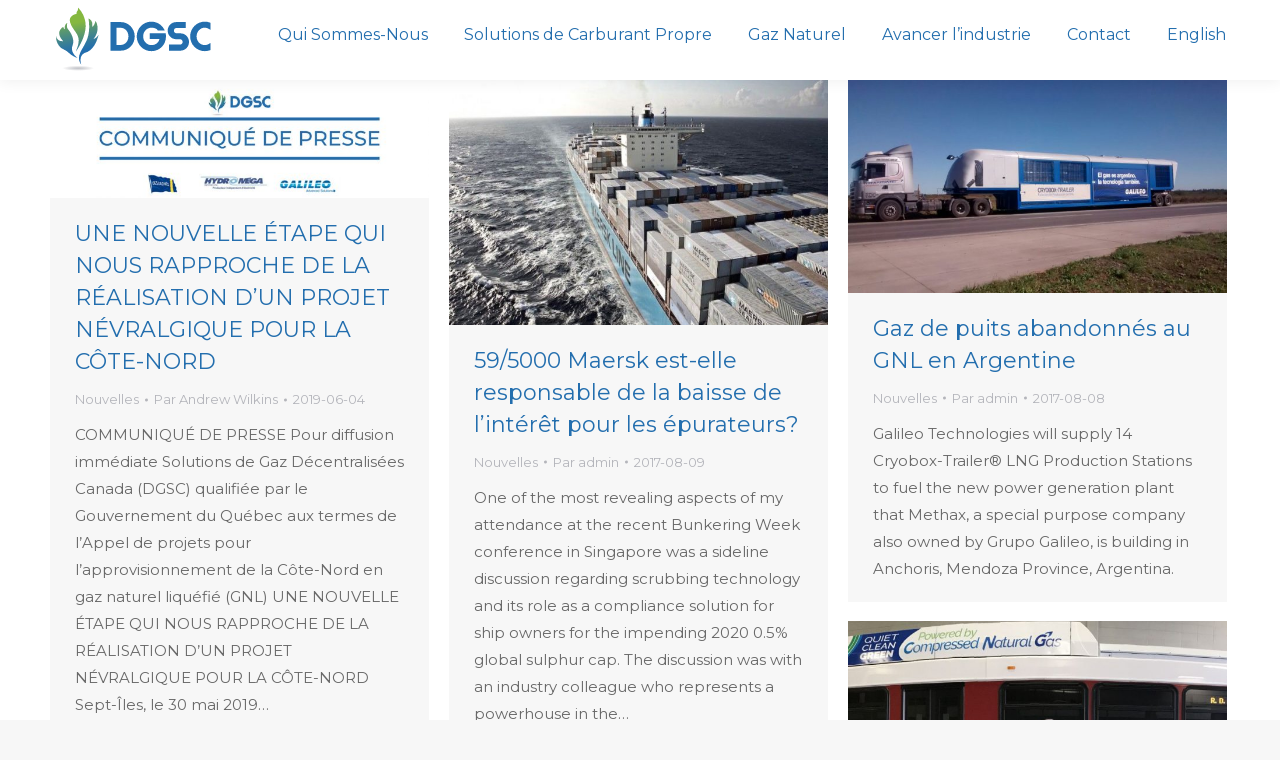

--- FILE ---
content_type: text/html; charset=UTF-8
request_url: https://dgsc.ca/fr/category/nouvelles/
body_size: 13776
content:
<!DOCTYPE html>
<!--[if !(IE 6) | !(IE 7) | !(IE 8)  ]><!-->
<html lang="fr-FR" prefix="og: http://ogp.me/ns# fb: http://ogp.me/ns/fb#" class="no-js">
<!--<![endif]-->
<head>
	<meta charset="UTF-8" />
				<meta name="viewport" content="width=device-width, initial-scale=1, maximum-scale=1, user-scalable=0"/>
			<meta name="theme-color" content="#236eae"/>	<link rel="profile" href="https://gmpg.org/xfn/11" />
	<title>Nouvelles Archives - DGSC</title>
<meta name='robots' content='max-image-preview:large' />
	<style>img:is([sizes="auto" i], [sizes^="auto," i]) { contain-intrinsic-size: 3000px 1500px }</style>
	<link rel="alternate" hreflang="fr-fr" href="https://dgsc.ca/fr/category/nouvelles/" />

<!-- This site is optimized with the Yoast SEO Premium plugin v6.3.1 - https://yoast.com/wordpress/plugins/seo/ -->
<link rel="canonical" href="https://dgsc.ca/fr/category/nouvelles/" />
<meta property="og:locale" content="fr_FR" />
<meta property="og:type" content="object" />
<meta property="og:title" content="Nouvelles Archives - DGSC" />
<meta property="og:url" content="https://dgsc.ca/fr/category/nouvelles/" />
<meta property="og:site_name" content="DGSC" />
<meta name="twitter:card" content="summary" />
<meta name="twitter:title" content="Nouvelles Archives - DGSC" />
<meta name="twitter:site" content="@DGSC_NaturalGas" />
<script type='application/ld+json'>{"@context":"http:\/\/schema.org","@type":"WebSite","@id":"#website","url":"https:\/\/dgsc.ca\/fr\/","name":"DGSC","potentialAction":{"@type":"SearchAction","target":"https:\/\/dgsc.ca\/fr\/?s={search_term_string}","query-input":"required name=search_term_string"}}</script>
<script type='application/ld+json'>{"@context":"http:\/\/schema.org","@type":"Organization","url":"https:\/\/dgsc.ca\/fr\/category\/nouvelles\/","sameAs":["https:\/\/www.linkedin.com\/company\/dgsc-distributed-gas-solutions-canada\/","https:\/\/twitter.com\/DGSC_NaturalGas"],"@id":"#organization","name":"DGSC","logo":"https:\/\/dgsc.ca\/wp-content\/uploads\/2017\/08\/Logo_Header_DGS-01-1.svg"}</script>
<!-- / Yoast SEO Premium plugin. -->

<link rel='dns-prefetch' href='//maps.googleapis.com' />
<link rel='dns-prefetch' href='//fonts.googleapis.com' />
<link rel='dns-prefetch' href='//www.googletagmanager.com' />
<link rel="alternate" type="application/rss+xml" title="DGSC &raquo; Flux" href="https://dgsc.ca/fr/feed/" />
<link rel="alternate" type="application/rss+xml" title="DGSC &raquo; Flux des commentaires" href="https://dgsc.ca/fr/comments/feed/" />
<link rel="alternate" type="application/rss+xml" title="DGSC &raquo; Flux de la catégorie Nouvelles" href="https://dgsc.ca/fr/category/nouvelles/feed/" />
<script>
window._wpemojiSettings = {"baseUrl":"https:\/\/s.w.org\/images\/core\/emoji\/16.0.1\/72x72\/","ext":".png","svgUrl":"https:\/\/s.w.org\/images\/core\/emoji\/16.0.1\/svg\/","svgExt":".svg","source":{"concatemoji":"https:\/\/dgsc.ca\/wp-includes\/js\/wp-emoji-release.min.js?ver=6.8.3"}};
/*! This file is auto-generated */
!function(s,n){var o,i,e;function c(e){try{var t={supportTests:e,timestamp:(new Date).valueOf()};sessionStorage.setItem(o,JSON.stringify(t))}catch(e){}}function p(e,t,n){e.clearRect(0,0,e.canvas.width,e.canvas.height),e.fillText(t,0,0);var t=new Uint32Array(e.getImageData(0,0,e.canvas.width,e.canvas.height).data),a=(e.clearRect(0,0,e.canvas.width,e.canvas.height),e.fillText(n,0,0),new Uint32Array(e.getImageData(0,0,e.canvas.width,e.canvas.height).data));return t.every(function(e,t){return e===a[t]})}function u(e,t){e.clearRect(0,0,e.canvas.width,e.canvas.height),e.fillText(t,0,0);for(var n=e.getImageData(16,16,1,1),a=0;a<n.data.length;a++)if(0!==n.data[a])return!1;return!0}function f(e,t,n,a){switch(t){case"flag":return n(e,"\ud83c\udff3\ufe0f\u200d\u26a7\ufe0f","\ud83c\udff3\ufe0f\u200b\u26a7\ufe0f")?!1:!n(e,"\ud83c\udde8\ud83c\uddf6","\ud83c\udde8\u200b\ud83c\uddf6")&&!n(e,"\ud83c\udff4\udb40\udc67\udb40\udc62\udb40\udc65\udb40\udc6e\udb40\udc67\udb40\udc7f","\ud83c\udff4\u200b\udb40\udc67\u200b\udb40\udc62\u200b\udb40\udc65\u200b\udb40\udc6e\u200b\udb40\udc67\u200b\udb40\udc7f");case"emoji":return!a(e,"\ud83e\udedf")}return!1}function g(e,t,n,a){var r="undefined"!=typeof WorkerGlobalScope&&self instanceof WorkerGlobalScope?new OffscreenCanvas(300,150):s.createElement("canvas"),o=r.getContext("2d",{willReadFrequently:!0}),i=(o.textBaseline="top",o.font="600 32px Arial",{});return e.forEach(function(e){i[e]=t(o,e,n,a)}),i}function t(e){var t=s.createElement("script");t.src=e,t.defer=!0,s.head.appendChild(t)}"undefined"!=typeof Promise&&(o="wpEmojiSettingsSupports",i=["flag","emoji"],n.supports={everything:!0,everythingExceptFlag:!0},e=new Promise(function(e){s.addEventListener("DOMContentLoaded",e,{once:!0})}),new Promise(function(t){var n=function(){try{var e=JSON.parse(sessionStorage.getItem(o));if("object"==typeof e&&"number"==typeof e.timestamp&&(new Date).valueOf()<e.timestamp+604800&&"object"==typeof e.supportTests)return e.supportTests}catch(e){}return null}();if(!n){if("undefined"!=typeof Worker&&"undefined"!=typeof OffscreenCanvas&&"undefined"!=typeof URL&&URL.createObjectURL&&"undefined"!=typeof Blob)try{var e="postMessage("+g.toString()+"("+[JSON.stringify(i),f.toString(),p.toString(),u.toString()].join(",")+"));",a=new Blob([e],{type:"text/javascript"}),r=new Worker(URL.createObjectURL(a),{name:"wpTestEmojiSupports"});return void(r.onmessage=function(e){c(n=e.data),r.terminate(),t(n)})}catch(e){}c(n=g(i,f,p,u))}t(n)}).then(function(e){for(var t in e)n.supports[t]=e[t],n.supports.everything=n.supports.everything&&n.supports[t],"flag"!==t&&(n.supports.everythingExceptFlag=n.supports.everythingExceptFlag&&n.supports[t]);n.supports.everythingExceptFlag=n.supports.everythingExceptFlag&&!n.supports.flag,n.DOMReady=!1,n.readyCallback=function(){n.DOMReady=!0}}).then(function(){return e}).then(function(){var e;n.supports.everything||(n.readyCallback(),(e=n.source||{}).concatemoji?t(e.concatemoji):e.wpemoji&&e.twemoji&&(t(e.twemoji),t(e.wpemoji)))}))}((window,document),window._wpemojiSettings);
</script>
<style id='wp-emoji-styles-inline-css'>

	img.wp-smiley, img.emoji {
		display: inline !important;
		border: none !important;
		box-shadow: none !important;
		height: 1em !important;
		width: 1em !important;
		margin: 0 0.07em !important;
		vertical-align: -0.1em !important;
		background: none !important;
		padding: 0 !important;
	}
</style>
<style id='classic-theme-styles-inline-css'>
/*! This file is auto-generated */
.wp-block-button__link{color:#fff;background-color:#32373c;border-radius:9999px;box-shadow:none;text-decoration:none;padding:calc(.667em + 2px) calc(1.333em + 2px);font-size:1.125em}.wp-block-file__button{background:#32373c;color:#fff;text-decoration:none}
</style>
<style id='global-styles-inline-css'>
:root{--wp--preset--aspect-ratio--square: 1;--wp--preset--aspect-ratio--4-3: 4/3;--wp--preset--aspect-ratio--3-4: 3/4;--wp--preset--aspect-ratio--3-2: 3/2;--wp--preset--aspect-ratio--2-3: 2/3;--wp--preset--aspect-ratio--16-9: 16/9;--wp--preset--aspect-ratio--9-16: 9/16;--wp--preset--color--black: #000000;--wp--preset--color--cyan-bluish-gray: #abb8c3;--wp--preset--color--white: #FFF;--wp--preset--color--pale-pink: #f78da7;--wp--preset--color--vivid-red: #cf2e2e;--wp--preset--color--luminous-vivid-orange: #ff6900;--wp--preset--color--luminous-vivid-amber: #fcb900;--wp--preset--color--light-green-cyan: #7bdcb5;--wp--preset--color--vivid-green-cyan: #00d084;--wp--preset--color--pale-cyan-blue: #8ed1fc;--wp--preset--color--vivid-cyan-blue: #0693e3;--wp--preset--color--vivid-purple: #9b51e0;--wp--preset--color--accent: #236eae;--wp--preset--color--dark-gray: #111;--wp--preset--color--light-gray: #767676;--wp--preset--gradient--vivid-cyan-blue-to-vivid-purple: linear-gradient(135deg,rgba(6,147,227,1) 0%,rgb(155,81,224) 100%);--wp--preset--gradient--light-green-cyan-to-vivid-green-cyan: linear-gradient(135deg,rgb(122,220,180) 0%,rgb(0,208,130) 100%);--wp--preset--gradient--luminous-vivid-amber-to-luminous-vivid-orange: linear-gradient(135deg,rgba(252,185,0,1) 0%,rgba(255,105,0,1) 100%);--wp--preset--gradient--luminous-vivid-orange-to-vivid-red: linear-gradient(135deg,rgba(255,105,0,1) 0%,rgb(207,46,46) 100%);--wp--preset--gradient--very-light-gray-to-cyan-bluish-gray: linear-gradient(135deg,rgb(238,238,238) 0%,rgb(169,184,195) 100%);--wp--preset--gradient--cool-to-warm-spectrum: linear-gradient(135deg,rgb(74,234,220) 0%,rgb(151,120,209) 20%,rgb(207,42,186) 40%,rgb(238,44,130) 60%,rgb(251,105,98) 80%,rgb(254,248,76) 100%);--wp--preset--gradient--blush-light-purple: linear-gradient(135deg,rgb(255,206,236) 0%,rgb(152,150,240) 100%);--wp--preset--gradient--blush-bordeaux: linear-gradient(135deg,rgb(254,205,165) 0%,rgb(254,45,45) 50%,rgb(107,0,62) 100%);--wp--preset--gradient--luminous-dusk: linear-gradient(135deg,rgb(255,203,112) 0%,rgb(199,81,192) 50%,rgb(65,88,208) 100%);--wp--preset--gradient--pale-ocean: linear-gradient(135deg,rgb(255,245,203) 0%,rgb(182,227,212) 50%,rgb(51,167,181) 100%);--wp--preset--gradient--electric-grass: linear-gradient(135deg,rgb(202,248,128) 0%,rgb(113,206,126) 100%);--wp--preset--gradient--midnight: linear-gradient(135deg,rgb(2,3,129) 0%,rgb(40,116,252) 100%);--wp--preset--font-size--small: 13px;--wp--preset--font-size--medium: 20px;--wp--preset--font-size--large: 36px;--wp--preset--font-size--x-large: 42px;--wp--preset--spacing--20: 0.44rem;--wp--preset--spacing--30: 0.67rem;--wp--preset--spacing--40: 1rem;--wp--preset--spacing--50: 1.5rem;--wp--preset--spacing--60: 2.25rem;--wp--preset--spacing--70: 3.38rem;--wp--preset--spacing--80: 5.06rem;--wp--preset--shadow--natural: 6px 6px 9px rgba(0, 0, 0, 0.2);--wp--preset--shadow--deep: 12px 12px 50px rgba(0, 0, 0, 0.4);--wp--preset--shadow--sharp: 6px 6px 0px rgba(0, 0, 0, 0.2);--wp--preset--shadow--outlined: 6px 6px 0px -3px rgba(255, 255, 255, 1), 6px 6px rgba(0, 0, 0, 1);--wp--preset--shadow--crisp: 6px 6px 0px rgba(0, 0, 0, 1);}:where(.is-layout-flex){gap: 0.5em;}:where(.is-layout-grid){gap: 0.5em;}body .is-layout-flex{display: flex;}.is-layout-flex{flex-wrap: wrap;align-items: center;}.is-layout-flex > :is(*, div){margin: 0;}body .is-layout-grid{display: grid;}.is-layout-grid > :is(*, div){margin: 0;}:where(.wp-block-columns.is-layout-flex){gap: 2em;}:where(.wp-block-columns.is-layout-grid){gap: 2em;}:where(.wp-block-post-template.is-layout-flex){gap: 1.25em;}:where(.wp-block-post-template.is-layout-grid){gap: 1.25em;}.has-black-color{color: var(--wp--preset--color--black) !important;}.has-cyan-bluish-gray-color{color: var(--wp--preset--color--cyan-bluish-gray) !important;}.has-white-color{color: var(--wp--preset--color--white) !important;}.has-pale-pink-color{color: var(--wp--preset--color--pale-pink) !important;}.has-vivid-red-color{color: var(--wp--preset--color--vivid-red) !important;}.has-luminous-vivid-orange-color{color: var(--wp--preset--color--luminous-vivid-orange) !important;}.has-luminous-vivid-amber-color{color: var(--wp--preset--color--luminous-vivid-amber) !important;}.has-light-green-cyan-color{color: var(--wp--preset--color--light-green-cyan) !important;}.has-vivid-green-cyan-color{color: var(--wp--preset--color--vivid-green-cyan) !important;}.has-pale-cyan-blue-color{color: var(--wp--preset--color--pale-cyan-blue) !important;}.has-vivid-cyan-blue-color{color: var(--wp--preset--color--vivid-cyan-blue) !important;}.has-vivid-purple-color{color: var(--wp--preset--color--vivid-purple) !important;}.has-black-background-color{background-color: var(--wp--preset--color--black) !important;}.has-cyan-bluish-gray-background-color{background-color: var(--wp--preset--color--cyan-bluish-gray) !important;}.has-white-background-color{background-color: var(--wp--preset--color--white) !important;}.has-pale-pink-background-color{background-color: var(--wp--preset--color--pale-pink) !important;}.has-vivid-red-background-color{background-color: var(--wp--preset--color--vivid-red) !important;}.has-luminous-vivid-orange-background-color{background-color: var(--wp--preset--color--luminous-vivid-orange) !important;}.has-luminous-vivid-amber-background-color{background-color: var(--wp--preset--color--luminous-vivid-amber) !important;}.has-light-green-cyan-background-color{background-color: var(--wp--preset--color--light-green-cyan) !important;}.has-vivid-green-cyan-background-color{background-color: var(--wp--preset--color--vivid-green-cyan) !important;}.has-pale-cyan-blue-background-color{background-color: var(--wp--preset--color--pale-cyan-blue) !important;}.has-vivid-cyan-blue-background-color{background-color: var(--wp--preset--color--vivid-cyan-blue) !important;}.has-vivid-purple-background-color{background-color: var(--wp--preset--color--vivid-purple) !important;}.has-black-border-color{border-color: var(--wp--preset--color--black) !important;}.has-cyan-bluish-gray-border-color{border-color: var(--wp--preset--color--cyan-bluish-gray) !important;}.has-white-border-color{border-color: var(--wp--preset--color--white) !important;}.has-pale-pink-border-color{border-color: var(--wp--preset--color--pale-pink) !important;}.has-vivid-red-border-color{border-color: var(--wp--preset--color--vivid-red) !important;}.has-luminous-vivid-orange-border-color{border-color: var(--wp--preset--color--luminous-vivid-orange) !important;}.has-luminous-vivid-amber-border-color{border-color: var(--wp--preset--color--luminous-vivid-amber) !important;}.has-light-green-cyan-border-color{border-color: var(--wp--preset--color--light-green-cyan) !important;}.has-vivid-green-cyan-border-color{border-color: var(--wp--preset--color--vivid-green-cyan) !important;}.has-pale-cyan-blue-border-color{border-color: var(--wp--preset--color--pale-cyan-blue) !important;}.has-vivid-cyan-blue-border-color{border-color: var(--wp--preset--color--vivid-cyan-blue) !important;}.has-vivid-purple-border-color{border-color: var(--wp--preset--color--vivid-purple) !important;}.has-vivid-cyan-blue-to-vivid-purple-gradient-background{background: var(--wp--preset--gradient--vivid-cyan-blue-to-vivid-purple) !important;}.has-light-green-cyan-to-vivid-green-cyan-gradient-background{background: var(--wp--preset--gradient--light-green-cyan-to-vivid-green-cyan) !important;}.has-luminous-vivid-amber-to-luminous-vivid-orange-gradient-background{background: var(--wp--preset--gradient--luminous-vivid-amber-to-luminous-vivid-orange) !important;}.has-luminous-vivid-orange-to-vivid-red-gradient-background{background: var(--wp--preset--gradient--luminous-vivid-orange-to-vivid-red) !important;}.has-very-light-gray-to-cyan-bluish-gray-gradient-background{background: var(--wp--preset--gradient--very-light-gray-to-cyan-bluish-gray) !important;}.has-cool-to-warm-spectrum-gradient-background{background: var(--wp--preset--gradient--cool-to-warm-spectrum) !important;}.has-blush-light-purple-gradient-background{background: var(--wp--preset--gradient--blush-light-purple) !important;}.has-blush-bordeaux-gradient-background{background: var(--wp--preset--gradient--blush-bordeaux) !important;}.has-luminous-dusk-gradient-background{background: var(--wp--preset--gradient--luminous-dusk) !important;}.has-pale-ocean-gradient-background{background: var(--wp--preset--gradient--pale-ocean) !important;}.has-electric-grass-gradient-background{background: var(--wp--preset--gradient--electric-grass) !important;}.has-midnight-gradient-background{background: var(--wp--preset--gradient--midnight) !important;}.has-small-font-size{font-size: var(--wp--preset--font-size--small) !important;}.has-medium-font-size{font-size: var(--wp--preset--font-size--medium) !important;}.has-large-font-size{font-size: var(--wp--preset--font-size--large) !important;}.has-x-large-font-size{font-size: var(--wp--preset--font-size--x-large) !important;}
:where(.wp-block-post-template.is-layout-flex){gap: 1.25em;}:where(.wp-block-post-template.is-layout-grid){gap: 1.25em;}
:where(.wp-block-columns.is-layout-flex){gap: 2em;}:where(.wp-block-columns.is-layout-grid){gap: 2em;}
:root :where(.wp-block-pullquote){font-size: 1.5em;line-height: 1.6;}
</style>
<link rel='stylesheet' id='contact-form-7-css' href='https://dgsc.ca/wp-content/plugins/contact-form-7/includes/css/styles.css?ver=6.1.4' media='all' />
<link rel='stylesheet' id='multiscroll_jquery_scroll-css' href='https://dgsc.ca/wp-content/plugins/multiscroll/css/jquery.multiscroll.css?ver=1.0.0' media='screen, all' />
<link rel='stylesheet' id='the7-font-css' href='https://dgsc.ca/wp-content/themes/dt-the7/fonts/icomoon-the7-font/icomoon-the7-font.min.css?ver=12.10.0.1' media='all' />
<link rel='stylesheet' id='the7-Defaults-css' href='https://dgsc.ca/wp-content/uploads/smile_fonts/Defaults/Defaults.css?ver=6.8.3' media='all' />
<link rel='stylesheet' id='dt-web-fonts-css' href='https://fonts.googleapis.com/css?family=Roboto:400,500,600,700%7CRoboto+Condensed:400,600,700%7CMontserrat:300,400,600,700' media='all' />
<link rel='stylesheet' id='dt-main-css' href='https://dgsc.ca/wp-content/themes/dt-the7/css/main.min.css?ver=12.10.0.1' media='all' />
<link rel='stylesheet' id='the7-custom-scrollbar-css' href='https://dgsc.ca/wp-content/themes/dt-the7/lib/custom-scrollbar/custom-scrollbar.min.css?ver=12.10.0.1' media='all' />
<link rel='stylesheet' id='the7-wpbakery-css' href='https://dgsc.ca/wp-content/themes/dt-the7/css/wpbakery.min.css?ver=12.10.0.1' media='all' />
<link rel='stylesheet' id='the7-core-css' href='https://dgsc.ca/wp-content/plugins/dt-the7-core/assets/css/post-type.min.css?ver=2.7.12' media='all' />
<link rel='stylesheet' id='the7-css-vars-css' href='https://dgsc.ca/wp-content/uploads/the7-css/css-vars.css?ver=80e9c7620636' media='all' />
<link rel='stylesheet' id='dt-custom-css' href='https://dgsc.ca/wp-content/uploads/the7-css/custom.css?ver=80e9c7620636' media='all' />
<link rel='stylesheet' id='dt-media-css' href='https://dgsc.ca/wp-content/uploads/the7-css/media.css?ver=80e9c7620636' media='all' />
<link rel='stylesheet' id='the7-mega-menu-css' href='https://dgsc.ca/wp-content/uploads/the7-css/mega-menu.css?ver=80e9c7620636' media='all' />
<link rel='stylesheet' id='the7-elements-albums-portfolio-css' href='https://dgsc.ca/wp-content/uploads/the7-css/the7-elements-albums-portfolio.css?ver=80e9c7620636' media='all' />
<link rel='stylesheet' id='wpml.less-css' href='https://dgsc.ca/wp-content/uploads/the7-css/compatibility/wpml.css?ver=80e9c7620636' media='all' />
<link rel='stylesheet' id='the7-elements-css' href='https://dgsc.ca/wp-content/uploads/the7-css/post-type-dynamic.css?ver=80e9c7620636' media='all' />
<link rel='stylesheet' id='style-css' href='https://dgsc.ca/wp-content/themes/dt-the7/style.css?ver=12.10.0.1' media='all' />
<link rel='stylesheet' id='ultimate-vc-addons-style-min-css' href='https://dgsc.ca/wp-content/plugins/Ultimate_VC_Addons/assets/min-css/ultimate.min.css?ver=3.21.2' media='all' />
<link rel='stylesheet' id='ultimate-vc-addons-icons-css' href='https://dgsc.ca/wp-content/plugins/Ultimate_VC_Addons/assets/css/icons.css?ver=3.21.2' media='all' />
<link rel='stylesheet' id='ultimate-vc-addons-vidcons-css' href='https://dgsc.ca/wp-content/plugins/Ultimate_VC_Addons/assets/fonts/vidcons.css?ver=3.21.2' media='all' />
<script src="https://dgsc.ca/wp-includes/js/jquery/jquery.min.js?ver=3.7.1" id="jquery-core-js"></script>
<script src="https://dgsc.ca/wp-includes/js/jquery/jquery-migrate.min.js?ver=3.4.1" id="jquery-migrate-js"></script>
<script src="https://dgsc.ca/wp-content/plugins/sitepress-multilingual-cms/res/js/jquery.cookie.js?ver=4.4.12" id="jquery.cookie-js"></script>
<script id="wpml-cookie-js-extra">
var wpml_cookies = {"wp-wpml_current_language":{"value":"fr","expires":1,"path":"\/"}};
var wpml_cookies = {"wp-wpml_current_language":{"value":"fr","expires":1,"path":"\/"}};
</script>
<script src="https://dgsc.ca/wp-content/plugins/sitepress-multilingual-cms/res/js/cookies/language-cookie.js?ver=4.4.12" id="wpml-cookie-js"></script>
<script src="https://dgsc.ca/wp-content/plugins/svg-support/vendor/DOMPurify/DOMPurify.min.js?ver=2.5.8" id="bodhi-dompurify-library-js"></script>
<script src="//dgsc.ca/wp-content/plugins/revslider/sr6/assets/js/rbtools.min.js?ver=6.7.38" async id="tp-tools-js"></script>
<script src="//dgsc.ca/wp-content/plugins/revslider/sr6/assets/js/rs6.min.js?ver=6.7.38" async id="revmin-js"></script>
<script id="bodhi_svg_inline-js-extra">
var svgSettings = {"skipNested":""};
</script>
<script src="https://dgsc.ca/wp-content/plugins/svg-support/js/min/svgs-inline-min.js" id="bodhi_svg_inline-js"></script>
<script id="bodhi_svg_inline-js-after">
cssTarget={"Bodhi":"img.style-svg","ForceInlineSVG":"style-svg"};ForceInlineSVGActive="false";frontSanitizationEnabled="on";
</script>
<script src="//dgsc.ca/wp-content/plugins/sitepress-multilingual-cms/templates/language-switchers/legacy-dropdown/script.min.js?ver=1" id="wpml-legacy-dropdown-0-js"></script>
<script id="dt-above-fold-js-extra">
var dtLocal = {"themeUrl":"https:\/\/dgsc.ca\/wp-content\/themes\/dt-the7","passText":"Pour voir ce contenu, entrer le mots de passe:","moreButtonText":{"loading":"Chargement...","loadMore":"Charger la suite"},"postID":"12293","ajaxurl":"https:\/\/dgsc.ca\/wp-admin\/admin-ajax.php","REST":{"baseUrl":"https:\/\/dgsc.ca\/fr\/wp-json\/the7\/v1","endpoints":{"sendMail":"\/send-mail"}},"contactMessages":{"required":"One or more fields have an error. Please check and try again.","terms":"Please accept the privacy policy.","fillTheCaptchaError":"Please, fill the captcha."},"captchaSiteKey":"","ajaxNonce":"a0a350c432","pageData":{"type":"archive","template":"archive","layout":"masonry"},"themeSettings":{"smoothScroll":"off","lazyLoading":false,"desktopHeader":{"height":80},"ToggleCaptionEnabled":"disabled","ToggleCaption":"Navigation","floatingHeader":{"showAfter":140,"showMenu":true,"height":60,"logo":{"showLogo":true,"html":"<img class=\"\" src=\"https:\/\/dgsc.ca\/wp-content\/uploads\/2017\/08\/Logo_Footer_DGSC-01-1.svg\"  sizes=\"1px\" alt=\"DGSC\" \/>","url":"https:\/\/dgsc.ca\/fr\/"}},"topLine":{"floatingTopLine":{"logo":{"showLogo":false,"html":""}}},"mobileHeader":{"firstSwitchPoint":1050,"secondSwitchPoint":778,"firstSwitchPointHeight":80,"secondSwitchPointHeight":60,"mobileToggleCaptionEnabled":"disabled","mobileToggleCaption":"Menu"},"stickyMobileHeaderFirstSwitch":{"logo":{"html":"<img class=\"\" src=\"https:\/\/dgsc.ca\/wp-content\/uploads\/2017\/08\/Logo_Header_DGS-01-1.svg\"  sizes=\"1px\" alt=\"DGSC\" \/>"}},"stickyMobileHeaderSecondSwitch":{"logo":{"html":"<img class=\"\" src=\"https:\/\/dgsc.ca\/wp-content\/uploads\/2017\/08\/Logo_Footer_DGSC-01-1.svg\"  sizes=\"1px\" alt=\"DGSC\" \/>"}},"sidebar":{"switchPoint":990},"boxedWidth":"1340px"},"VCMobileScreenWidth":"768"};
var dtShare = {"shareButtonText":{"facebook":"Share on Facebook","twitter":"Share on X","pinterest":"Pin it","linkedin":"Share on Linkedin","whatsapp":"Share on Whatsapp"},"overlayOpacity":"85"};
</script>
<script src="https://dgsc.ca/wp-content/themes/dt-the7/js/above-the-fold.min.js?ver=12.10.0.1" id="dt-above-fold-js"></script>
<script src="https://dgsc.ca/wp-content/plugins/Ultimate_VC_Addons/assets/min-js/modernizr-custom.min.js?ver=3.21.2" id="ultimate-vc-addons-modernizr-js"></script>
<script src="https://dgsc.ca/wp-content/plugins/Ultimate_VC_Addons/assets/min-js/jquery-ui.min.js?ver=3.21.2" id="jquery_ui-js"></script>
<script src="https://maps.googleapis.com/maps/api/js" id="ultimate-vc-addons-googleapis-js"></script>
<script src="https://dgsc.ca/wp-includes/js/jquery/ui/core.min.js?ver=1.13.3" id="jquery-ui-core-js"></script>
<script src="https://dgsc.ca/wp-includes/js/jquery/ui/mouse.min.js?ver=1.13.3" id="jquery-ui-mouse-js"></script>
<script src="https://dgsc.ca/wp-includes/js/jquery/ui/slider.min.js?ver=1.13.3" id="jquery-ui-slider-js"></script>
<script src="https://dgsc.ca/wp-content/plugins/Ultimate_VC_Addons/assets/min-js/jquery-ui-labeledslider.min.js?ver=3.21.2" id="ultimate-vc-addons_range_tick-js"></script>
<script src="https://dgsc.ca/wp-content/plugins/Ultimate_VC_Addons/assets/min-js/ultimate.min.js?ver=3.21.2" id="ultimate-vc-addons-script-js"></script>
<script src="https://dgsc.ca/wp-content/plugins/Ultimate_VC_Addons/assets/min-js/modal-all.min.js?ver=3.21.2" id="ultimate-vc-addons-modal-all-js"></script>
<script src="https://dgsc.ca/wp-content/plugins/Ultimate_VC_Addons/assets/min-js/jparallax.min.js?ver=3.21.2" id="ultimate-vc-addons-jquery.shake-js"></script>
<script src="https://dgsc.ca/wp-content/plugins/Ultimate_VC_Addons/assets/min-js/vhparallax.min.js?ver=3.21.2" id="ultimate-vc-addons-jquery.vhparallax-js"></script>
<script src="https://dgsc.ca/wp-content/plugins/Ultimate_VC_Addons/assets/min-js/ultimate_bg.min.js?ver=3.21.2" id="ultimate-vc-addons-row-bg-js"></script>
<script src="https://dgsc.ca/wp-content/plugins/Ultimate_VC_Addons/assets/min-js/mb-YTPlayer.min.js?ver=3.21.2" id="ultimate-vc-addons-jquery.ytplayer-js"></script>
<script></script><link rel="https://api.w.org/" href="https://dgsc.ca/fr/wp-json/" /><link rel="alternate" title="JSON" type="application/json" href="https://dgsc.ca/fr/wp-json/wp/v2/categories/186" /><link rel="EditURI" type="application/rsd+xml" title="RSD" href="https://dgsc.ca/xmlrpc.php?rsd" />
<meta name="generator" content="WordPress 6.8.3" />
<meta name="generator" content="Site Kit by Google 1.166.0" /><meta name="generator" content="WPML ver:4.4.12 stt:1,4;" />
<meta name="generator" content="Powered by WPBakery Page Builder - drag and drop page builder for WordPress."/>
<meta name="generator" content="Powered by Slider Revolution 6.7.38 - responsive, Mobile-Friendly Slider Plugin for WordPress with comfortable drag and drop interface." />
<link rel="icon" href="https://dgsc.ca/wp-content/uploads/2017/09/favicon_16x16.png" type="image/png" sizes="16x16"/><link rel="icon" href="https://dgsc.ca/wp-content/uploads/2017/09/favicon_32x32.png" type="image/png" sizes="32x32"/><link rel="apple-touch-icon" href="https://dgsc.ca/wp-content/uploads/2017/09/favicon_64x64.png"><link rel="apple-touch-icon" sizes="76x76" href="https://dgsc.ca/wp-content/uploads/2017/09/favicon_80x80.png"><script>function setREVStartSize(e){
			//window.requestAnimationFrame(function() {
				window.RSIW = window.RSIW===undefined ? window.innerWidth : window.RSIW;
				window.RSIH = window.RSIH===undefined ? window.innerHeight : window.RSIH;
				try {
					var pw = document.getElementById(e.c).parentNode.offsetWidth,
						newh;
					pw = pw===0 || isNaN(pw) || (e.l=="fullwidth" || e.layout=="fullwidth") ? window.RSIW : pw;
					e.tabw = e.tabw===undefined ? 0 : parseInt(e.tabw);
					e.thumbw = e.thumbw===undefined ? 0 : parseInt(e.thumbw);
					e.tabh = e.tabh===undefined ? 0 : parseInt(e.tabh);
					e.thumbh = e.thumbh===undefined ? 0 : parseInt(e.thumbh);
					e.tabhide = e.tabhide===undefined ? 0 : parseInt(e.tabhide);
					e.thumbhide = e.thumbhide===undefined ? 0 : parseInt(e.thumbhide);
					e.mh = e.mh===undefined || e.mh=="" || e.mh==="auto" ? 0 : parseInt(e.mh,0);
					if(e.layout==="fullscreen" || e.l==="fullscreen")
						newh = Math.max(e.mh,window.RSIH);
					else{
						e.gw = Array.isArray(e.gw) ? e.gw : [e.gw];
						for (var i in e.rl) if (e.gw[i]===undefined || e.gw[i]===0) e.gw[i] = e.gw[i-1];
						e.gh = e.el===undefined || e.el==="" || (Array.isArray(e.el) && e.el.length==0)? e.gh : e.el;
						e.gh = Array.isArray(e.gh) ? e.gh : [e.gh];
						for (var i in e.rl) if (e.gh[i]===undefined || e.gh[i]===0) e.gh[i] = e.gh[i-1];
											
						var nl = new Array(e.rl.length),
							ix = 0,
							sl;
						e.tabw = e.tabhide>=pw ? 0 : e.tabw;
						e.thumbw = e.thumbhide>=pw ? 0 : e.thumbw;
						e.tabh = e.tabhide>=pw ? 0 : e.tabh;
						e.thumbh = e.thumbhide>=pw ? 0 : e.thumbh;
						for (var i in e.rl) nl[i] = e.rl[i]<window.RSIW ? 0 : e.rl[i];
						sl = nl[0];
						for (var i in nl) if (sl>nl[i] && nl[i]>0) { sl = nl[i]; ix=i;}
						var m = pw>(e.gw[ix]+e.tabw+e.thumbw) ? 1 : (pw-(e.tabw+e.thumbw)) / (e.gw[ix]);
						newh =  (e.gh[ix] * m) + (e.tabh + e.thumbh);
					}
					var el = document.getElementById(e.c);
					if (el!==null && el) el.style.height = newh+"px";
					el = document.getElementById(e.c+"_wrapper");
					if (el!==null && el) {
						el.style.height = newh+"px";
						el.style.display = "block";
					}
				} catch(e){
					console.log("Failure at Presize of Slider:" + e)
				}
			//});
		  };</script>
<noscript><style> .wpb_animate_when_almost_visible { opacity: 1; }</style></noscript><style id='the7-custom-inline-css' type='text/css'>
.wpb_button, .wpb_content_element, ul.wpb_thumbnails-fluid>li {
    margin-bottom: 5px !important;
}

.vc_btn3.vc_btn3-style-custom:hover {
		background-color: #85b83f!important;
}

.list-projects .vc_btn3-container.vc_btn3-left  a{
    border: none!important;
    padding: 0!important;
    background: white!important;
	color: #85b83f!important;
	font-weight: 700;
}
.list-projects .vc_btn3-container.vc_btn3-left  a:after {
    display: inline-block;
    font: normal normal normal 14px/1 FontAwesome;
    font-size: inherit;
    content: "\f178";
    margin-left: 10px;
    color: #85b83f;
}

.news-custom .pull-right a.btn.btn-primary{
    border: 1px solid #85b83f;
    font-size: 14px;
    font-weight: 500;
    color: #85b83f;
}
.news-custom .pull-right a.btn{
    padding: 15px 35px;
    border-radius: 0;
}
.news-custom .big-title-mod {
    margin: 0;
    line-height: 0;
    margin-top: 25px;
    color: #236eae;
    font-size: 36px;
}
.btn.btn-primary:hover {
    color: #fff!important;
	border: 1px solid #236eae!important;
}
.b-latest {
    border-top: none;
}
.aplication-custom b{
    font-weight: 500;
}
.services-text1 .vc_btn3.vc_btn3-style-custom, .services-text2 .vc_btn3.vc_btn3-style-custom{
        border: 1px solid #85b83f!important;
}
h2{
line-height: 60px;
}

.textwidget * {
    
    font-weight: 400;
}



/*Empiezo Responsivo*/
@media only screen and (max-width: 700px) {
	h1 {
    font-size: 38px !important;
}
	h2 {
    font-size: 34px !important;
}
	
	h3 {
    font-size: 30px !important;
}
	
}
</style>
</head>
<body id="the7-body" class="archive category category-nouvelles category-186 wp-embed-responsive wp-theme-dt-the7 the7-core-ver-2.7.12 layout-masonry description-under-image dt-responsive-on right-mobile-menu-close-icon ouside-menu-close-icon mobile-hamburger-close-bg-enable mobile-hamburger-close-bg-hover-enable  fade-medium-mobile-menu-close-icon fade-medium-menu-close-icon srcset-enabled btn-flat custom-btn-color custom-btn-hover-color phantom-fade phantom-shadow-decoration phantom-custom-logo-on sticky-mobile-header top-header first-switch-logo-left first-switch-menu-right second-switch-logo-left second-switch-menu-right right-mobile-menu layzr-loading-on dt-wpml popup-message-style the7-ver-12.10.0.1 wpb-js-composer js-comp-ver-8.7.2 vc_responsive">
<!-- The7 12.10.0.1 -->

<div id="page" >
	<a class="skip-link screen-reader-text" href="#content">Skip to content</a>

<div class="masthead inline-header right full-height shadow-decoration shadow-mobile-header-decoration small-mobile-menu-icon dt-parent-menu-clickable show-sub-menu-on-hover show-mobile-logo" >

	<div class="top-bar line-content top-bar-empty top-bar-line-hide">
	<div class="top-bar-bg" ></div>
	<div class="mini-widgets left-widgets"></div><div class="mini-widgets right-widgets"></div></div>

	<header class="header-bar" role="banner">

		<div class="branding">
	<div id="site-title" class="assistive-text">DGSC</div>
	<div id="site-description" class="assistive-text">Distributed Gas Solution Canada</div>
	<a class="" href="https://dgsc.ca/fr/"><img class="" src="https://dgsc.ca/wp-content/uploads/2017/08/Logo_Header_DGS-01-1.svg"  sizes="1px" alt="DGSC" /><img class="mobile-logo" src="https://dgsc.ca/wp-content/uploads/2017/08/Logo_Footer_DGSC-01-1.svg"  sizes="1px" alt="DGSC" /></a></div>

		<ul id="primary-menu" class="main-nav underline-decoration l-to-r-line outside-item-remove-margin"><li class="menu-item menu-item-type-post_type menu-item-object-page menu-item-has-children menu-item-12781 first has-children depth-0"><a href='https://dgsc.ca/fr/qui-sommes-nous/' data-level='1' aria-haspopup='true' aria-expanded='false'><span class="menu-item-text"><span class="menu-text">Qui Sommes-Nous</span></span></a><ul class="sub-nav level-arrows-on" role="group"><li class="menu-item menu-item-type-custom menu-item-object-custom menu-item-12782 first depth-1"><a href='https://dgsc.ca/fr/qui-sommes-nous/' data-level='2'><span class="menu-item-text"><span class="menu-text">DGSC</span></span></a></li> <li class="menu-item menu-item-type-post_type menu-item-object-page menu-item-12788 depth-1"><a href='https://dgsc.ca/fr/responsabilite-sociale-de-lentreprise-rse/' data-level='2'><span class="menu-item-text"><span class="menu-text">Responsabilité sociale de l’entreprise (RSE)</span></span></a></li> <li class="menu-item menu-item-type-post_type menu-item-object-page menu-item-12791 depth-1"><a href='https://dgsc.ca/fr/etudes-de-cas/' data-level='2'><span class="menu-item-text"><span class="menu-text">Projets</span></span></a></li> <li class="menu-item menu-item-type-post_type menu-item-object-page menu-item-12691 depth-1"><a href='https://dgsc.ca/fr/carrieres/' data-level='2'><span class="menu-item-text"><span class="menu-text">Carrières</span></span></a></li> </ul></li> <li class="menu-item menu-item-type-post_type menu-item-object-page menu-item-has-children menu-item-11258 has-children depth-0"><a href='https://dgsc.ca/fr/solutions-de-carburant-propre/' data-level='1' aria-haspopup='true' aria-expanded='false'><span class="menu-item-text"><span class="menu-text">Solutions de Carburant Propre</span></span></a><ul class="sub-nav level-arrows-on" role="group"><li class="Main-titles menu-item menu-item-type-custom menu-item-object-custom menu-item-11799 first depth-1"><a href='https://dgsc.ca/fr/solutions-de-carburant-propre/#gnc-solutions' data-level='2'><span class="menu-item-text"><span class="menu-text">Gaz Naturel Comprimé [GNC]</span></span></a></li> <li class="Main-titles menu-item menu-item-type-custom menu-item-object-custom menu-item-11798 depth-1"><a href='https://dgsc.ca/fr/solutions-de-carburant-propre/#gnl-solutions' data-level='2'><span class="menu-item-text"><span class="menu-text">Gaz Naturel Liquéfié [GNL]</span></span></a></li> <li class="menu-item menu-item-type-post_type menu-item-object-page menu-item-13375 depth-1"><a href='https://dgsc.ca/fr/gaz-naturel-renouvelable-gnr/' data-level='2'><span class="menu-item-text"><span class="menu-text">Gaz Naturel Renouvelable [GNR]</span></span></a></li> </ul></li> <li class="menu-item menu-item-type-custom menu-item-object-custom menu-item-has-children menu-item-11812 has-children depth-0"><a href='#' data-level='1' aria-haspopup='true' aria-expanded='false'><span class="menu-item-text"><span class="menu-text">Gaz Naturel</span></span></a><ul class="sub-nav level-arrows-on" role="group"><li class="menu-item menu-item-type-post_type menu-item-object-page menu-item-13251 first depth-1"><a href='https://dgsc.ca/fr/applications/pipelines/' data-level='2'><span class="menu-item-text"><span class="menu-text">Pipelines</span></span></a></li> <li class="menu-item menu-item-type-post_type menu-item-object-page menu-item-11801 depth-1"><a href='https://dgsc.ca/fr/applications/biogaz/' data-level='2'><span class="menu-item-text"><span class="menu-text">Biogaz</span></span></a></li> <li class="menu-item menu-item-type-post_type menu-item-object-page menu-item-11802 depth-1"><a href='https://dgsc.ca/fr/applications/gaz-evases/' data-level='2'><span class="menu-item-text"><span class="menu-text">Gaz évasés</span></span></a></li> <li class="menu-item menu-item-type-post_type menu-item-object-page menu-item-13284 depth-1"><a href='https://dgsc.ca/fr/lenergie-durable/' data-level='2'><span class="menu-item-text"><span class="menu-text">L’énergie durable</span></span></a></li> </ul></li> <li class="menu-item menu-item-type-post_type menu-item-object-page menu-item-has-children menu-item-11259 has-children depth-0"><a href='https://dgsc.ca/fr/applications/' data-level='1' aria-haspopup='true' aria-expanded='false'><span class="menu-item-text"><span class="menu-text">Avancer l&rsquo;industrie</span></span></a><ul class="sub-nav level-arrows-on" role="group"><li class="menu-item menu-item-type-post_type menu-item-object-page menu-item-13302 first depth-1"><a href='https://dgsc.ca/fr/applications/exploitation-miniere/' data-level='2'><span class="menu-item-text"><span class="menu-text">Exploitation Minière</span></span></a></li> <li class="menu-item menu-item-type-post_type menu-item-object-page menu-item-11804 depth-1"><a href='https://dgsc.ca/fr/applications/marine/' data-level='2'><span class="menu-item-text"><span class="menu-text">Maritime</span></span></a></li> <li class="menu-item menu-item-type-post_type menu-item-object-page menu-item-11806 depth-1"><a href='https://dgsc.ca/fr/applications/production-energetique/' data-level='2'><span class="menu-item-text"><span class="menu-text">Production énergétique à distance</span></span></a></li> <li class="menu-item menu-item-type-post_type menu-item-object-page menu-item-11805 depth-1"><a href='https://dgsc.ca/fr/applications/flottes-de-camions/' data-level='2'><span class="menu-item-text"><span class="menu-text">Flottes de véhicules lourds</span></span></a></li> <li class="menu-item menu-item-type-post_type menu-item-object-page menu-item-11807 depth-1"><a href='https://dgsc.ca/fr/applications/ferroviaire/' data-level='2'><span class="menu-item-text"><span class="menu-text">Ferroviaire</span></span></a></li> <li class="menu-item menu-item-type-post_type menu-item-object-page menu-item-11808 depth-1"><a href='https://dgsc.ca/fr/applications/industrie-agriculture/' data-level='2'><span class="menu-item-text"><span class="menu-text">Industrie / Agriculture</span></span></a></li> </ul></li> <li class="menu-item menu-item-type-post_type menu-item-object-page menu-item-11272 depth-0"><a href='https://dgsc.ca/fr/contact/' data-level='1'><span class="menu-item-text"><span class="menu-text">Contact</span></span></a></li> <li class="menu-item-language menu-item wpml-ls-slot-178 wpml-ls-item wpml-ls-item-en wpml-ls-menu-item wpml-ls-first-item wpml-ls-last-item menu-item-type-wpml_ls_menu_item menu-item-object-wpml_ls_menu_item menu-item-wpml-ls-178-en last depth-0"><a href='https://dgsc.ca' title='English' data-level='1'><span class="menu-item-text"><span class="menu-text"><span class="wpml-ls-native" lang="en">English</span></span></span></a></li> </ul>
		
	</header>

</div>
<div role="navigation" aria-label="Main Menu" class="dt-mobile-header mobile-menu-show-divider">
	<div class="dt-close-mobile-menu-icon" aria-label="Close" role="button" tabindex="0"><div class="close-line-wrap"><span class="close-line"></span><span class="close-line"></span><span class="close-line"></span></div></div>	<ul id="mobile-menu" class="mobile-main-nav">
		<li class="menu-item menu-item-type-post_type menu-item-object-page menu-item-has-children menu-item-12781 first has-children depth-0"><a href='https://dgsc.ca/fr/qui-sommes-nous/' data-level='1' aria-haspopup='true' aria-expanded='false'><span class="menu-item-text"><span class="menu-text">Qui Sommes-Nous</span></span></a><ul class="sub-nav level-arrows-on" role="group"><li class="menu-item menu-item-type-custom menu-item-object-custom menu-item-12782 first depth-1"><a href='https://dgsc.ca/fr/qui-sommes-nous/' data-level='2'><span class="menu-item-text"><span class="menu-text">DGSC</span></span></a></li> <li class="menu-item menu-item-type-post_type menu-item-object-page menu-item-12788 depth-1"><a href='https://dgsc.ca/fr/responsabilite-sociale-de-lentreprise-rse/' data-level='2'><span class="menu-item-text"><span class="menu-text">Responsabilité sociale de l’entreprise (RSE)</span></span></a></li> <li class="menu-item menu-item-type-post_type menu-item-object-page menu-item-12791 depth-1"><a href='https://dgsc.ca/fr/etudes-de-cas/' data-level='2'><span class="menu-item-text"><span class="menu-text">Projets</span></span></a></li> <li class="menu-item menu-item-type-post_type menu-item-object-page menu-item-12691 depth-1"><a href='https://dgsc.ca/fr/carrieres/' data-level='2'><span class="menu-item-text"><span class="menu-text">Carrières</span></span></a></li> </ul></li> <li class="menu-item menu-item-type-post_type menu-item-object-page menu-item-has-children menu-item-11258 has-children depth-0"><a href='https://dgsc.ca/fr/solutions-de-carburant-propre/' data-level='1' aria-haspopup='true' aria-expanded='false'><span class="menu-item-text"><span class="menu-text">Solutions de Carburant Propre</span></span></a><ul class="sub-nav level-arrows-on" role="group"><li class="Main-titles menu-item menu-item-type-custom menu-item-object-custom menu-item-11799 first depth-1"><a href='https://dgsc.ca/fr/solutions-de-carburant-propre/#gnc-solutions' data-level='2'><span class="menu-item-text"><span class="menu-text">Gaz Naturel Comprimé [GNC]</span></span></a></li> <li class="Main-titles menu-item menu-item-type-custom menu-item-object-custom menu-item-11798 depth-1"><a href='https://dgsc.ca/fr/solutions-de-carburant-propre/#gnl-solutions' data-level='2'><span class="menu-item-text"><span class="menu-text">Gaz Naturel Liquéfié [GNL]</span></span></a></li> <li class="menu-item menu-item-type-post_type menu-item-object-page menu-item-13375 depth-1"><a href='https://dgsc.ca/fr/gaz-naturel-renouvelable-gnr/' data-level='2'><span class="menu-item-text"><span class="menu-text">Gaz Naturel Renouvelable [GNR]</span></span></a></li> </ul></li> <li class="menu-item menu-item-type-custom menu-item-object-custom menu-item-has-children menu-item-11812 has-children depth-0"><a href='#' data-level='1' aria-haspopup='true' aria-expanded='false'><span class="menu-item-text"><span class="menu-text">Gaz Naturel</span></span></a><ul class="sub-nav level-arrows-on" role="group"><li class="menu-item menu-item-type-post_type menu-item-object-page menu-item-13251 first depth-1"><a href='https://dgsc.ca/fr/applications/pipelines/' data-level='2'><span class="menu-item-text"><span class="menu-text">Pipelines</span></span></a></li> <li class="menu-item menu-item-type-post_type menu-item-object-page menu-item-11801 depth-1"><a href='https://dgsc.ca/fr/applications/biogaz/' data-level='2'><span class="menu-item-text"><span class="menu-text">Biogaz</span></span></a></li> <li class="menu-item menu-item-type-post_type menu-item-object-page menu-item-11802 depth-1"><a href='https://dgsc.ca/fr/applications/gaz-evases/' data-level='2'><span class="menu-item-text"><span class="menu-text">Gaz évasés</span></span></a></li> <li class="menu-item menu-item-type-post_type menu-item-object-page menu-item-13284 depth-1"><a href='https://dgsc.ca/fr/lenergie-durable/' data-level='2'><span class="menu-item-text"><span class="menu-text">L’énergie durable</span></span></a></li> </ul></li> <li class="menu-item menu-item-type-post_type menu-item-object-page menu-item-has-children menu-item-11259 has-children depth-0"><a href='https://dgsc.ca/fr/applications/' data-level='1' aria-haspopup='true' aria-expanded='false'><span class="menu-item-text"><span class="menu-text">Avancer l&rsquo;industrie</span></span></a><ul class="sub-nav level-arrows-on" role="group"><li class="menu-item menu-item-type-post_type menu-item-object-page menu-item-13302 first depth-1"><a href='https://dgsc.ca/fr/applications/exploitation-miniere/' data-level='2'><span class="menu-item-text"><span class="menu-text">Exploitation Minière</span></span></a></li> <li class="menu-item menu-item-type-post_type menu-item-object-page menu-item-11804 depth-1"><a href='https://dgsc.ca/fr/applications/marine/' data-level='2'><span class="menu-item-text"><span class="menu-text">Maritime</span></span></a></li> <li class="menu-item menu-item-type-post_type menu-item-object-page menu-item-11806 depth-1"><a href='https://dgsc.ca/fr/applications/production-energetique/' data-level='2'><span class="menu-item-text"><span class="menu-text">Production énergétique à distance</span></span></a></li> <li class="menu-item menu-item-type-post_type menu-item-object-page menu-item-11805 depth-1"><a href='https://dgsc.ca/fr/applications/flottes-de-camions/' data-level='2'><span class="menu-item-text"><span class="menu-text">Flottes de véhicules lourds</span></span></a></li> <li class="menu-item menu-item-type-post_type menu-item-object-page menu-item-11807 depth-1"><a href='https://dgsc.ca/fr/applications/ferroviaire/' data-level='2'><span class="menu-item-text"><span class="menu-text">Ferroviaire</span></span></a></li> <li class="menu-item menu-item-type-post_type menu-item-object-page menu-item-11808 depth-1"><a href='https://dgsc.ca/fr/applications/industrie-agriculture/' data-level='2'><span class="menu-item-text"><span class="menu-text">Industrie / Agriculture</span></span></a></li> </ul></li> <li class="menu-item menu-item-type-post_type menu-item-object-page menu-item-11272 depth-0"><a href='https://dgsc.ca/fr/contact/' data-level='1'><span class="menu-item-text"><span class="menu-text">Contact</span></span></a></li> <li class="menu-item-language menu-item wpml-ls-slot-178 wpml-ls-item wpml-ls-item-en wpml-ls-menu-item wpml-ls-first-item wpml-ls-last-item menu-item-type-wpml_ls_menu_item menu-item-object-wpml_ls_menu_item menu-item-wpml-ls-178-en last depth-0"><a href='https://dgsc.ca' title='English' data-level='1'><span class="menu-item-text"><span class="menu-text"><span class="wpml-ls-native" lang="en">English</span></span></span></a></li> 	</ul>
	<div class='mobile-mini-widgets-in-menu'></div>
</div>



<div id="main" class="sidebar-none sidebar-divider-vertical">

	
	<div class="main-gradient"></div>
	<div class="wf-wrap">
	<div class="wf-container-main">

	

	<!-- Content -->
	<div id="content" class="content" role="main">

		<div class="wf-container loading-effect-fade-in iso-container bg-under-post description-under-image content-align-left" data-padding="10px" data-cur-page="1" data-width="320px" data-columns="3">
<div class="wf-cell iso-item" data-post-id="12293" data-date="2019-06-04T13:05:29-04:00" data-name="UNE NOUVELLE ÉTAPE QUI NOUS RAPPROCHE DE LA RÉALISATION D’UN PROJET NÉVRALGIQUE POUR LA CÔTE-NORD">
	<article class="post post-12293 type-post status-publish format-standard has-post-thumbnail hentry category-nouvelles category-186 bg-on fullwidth-img description-off">

		
			<div class="blog-media wf-td">

				<p><a href="https://dgsc.ca/fr/une-nouvelle-etape-qui-nous-rapproche-de-la-realisation-dun-projet-nevralgique-pour-la-cote-nord/" class="alignnone rollover layzr-bg" ><img class="preload-me iso-lazy-load aspect" src="data:image/svg+xml,%3Csvg%20xmlns%3D&#39;http%3A%2F%2Fwww.w3.org%2F2000%2Fsvg&#39;%20viewBox%3D&#39;0%200%20650%20203&#39;%2F%3E" data-src="https://dgsc.ca/wp-content/uploads/2019/06/Communiquédepresse-650x203.jpg" data-srcset="https://dgsc.ca/wp-content/uploads/2019/06/Communiquédepresse-650x203.jpg 650w, https://dgsc.ca/wp-content/uploads/2019/06/Communiquédepresse.jpg 1050w" loading="eager" style="--ratio: 650 / 203" sizes="(max-width: 650px) 100vw, 650px" alt="" title="Communiquédepresse" width="650" height="203"  /></a></p>
			</div>

		
		<div class="blog-content wf-td">
			<h3 class="entry-title"><a href="https://dgsc.ca/fr/une-nouvelle-etape-qui-nous-rapproche-de-la-realisation-dun-projet-nevralgique-pour-la-cote-nord/" title="UNE NOUVELLE ÉTAPE QUI NOUS RAPPROCHE DE LA RÉALISATION D’UN PROJET NÉVRALGIQUE POUR LA CÔTE-NORD" rel="bookmark">UNE NOUVELLE ÉTAPE QUI NOUS RAPPROCHE DE LA RÉALISATION D’UN PROJET NÉVRALGIQUE POUR LA CÔTE-NORD</a></h3>

			<div class="entry-meta"><span class="category-link"><a href="https://dgsc.ca/fr/category/nouvelles/" >Nouvelles</a></span><a class="author vcard" href="https://dgsc.ca/fr/author/awilkins/" title="Voir tous les articles par Andrew Wilkins" rel="author">Par <span class="fn">Andrew Wilkins</span></a><a href="https://dgsc.ca/fr/2019/06/04/" title="13:05" class="data-link" rel="bookmark"><time class="entry-date updated" datetime="2019-06-04T13:05:29-04:00">2019-06-04</time></a></div><p>COMMUNIQUÉ DE PRESSE Pour diffusion immédiate Solutions de Gaz Décentralisées Canada (DGSC) qualifiée par le Gouvernement du Québec aux termes de l’Appel de projets pour l’approvisionnement de la Côte-Nord en gaz naturel liquéfié (GNL) UNE NOUVELLE ÉTAPE QUI NOUS RAPPROCHE DE LA RÉALISATION D’UN PROJET NÉVRALGIQUE POUR LA CÔTE-NORD &nbsp; Sept-Îles, le 30 mai 2019&hellip;</p>

		</div>

	</article>

</div>
<div class="wf-cell iso-item" data-post-id="11248" data-date="2017-08-09T18:48:56-04:00" data-name="59/5000 Maersk est-elle responsable de la baisse de l&#039;intérêt pour les épurateurs?">
	<article class="post post-11248 type-post status-publish format-standard has-post-thumbnail hentry category-nouvelles category-186 bg-on fullwidth-img description-off">

		
			<div class="blog-media wf-td">

				<p><a href="https://dgsc.ca/fr/595000-maersk-est-elle-responsable-de-la-baisse-de-linteret-pour-les-epurateurs/" class="alignnone rollover layzr-bg" ><img class="preload-me iso-lazy-load aspect" src="data:image/svg+xml,%3Csvg%20xmlns%3D&#39;http%3A%2F%2Fwww.w3.org%2F2000%2Fsvg&#39;%20viewBox%3D&#39;0%200%20650%20420&#39;%2F%3E" data-src="https://dgsc.ca/wp-content/uploads/2017/09/Maersk-Line--650x420.jpg" data-srcset="https://dgsc.ca/wp-content/uploads/2017/09/Maersk-Line--650x420.jpg 650w, https://dgsc.ca/wp-content/uploads/2017/09/Maersk-Line-.jpg 770w" loading="eager" style="--ratio: 650 / 420" sizes="(max-width: 650px) 100vw, 650px" alt="Maersk" title="Maersk-Line-" width="650" height="420"  /></a></p>
			</div>

		
		<div class="blog-content wf-td">
			<h3 class="entry-title"><a href="https://dgsc.ca/fr/595000-maersk-est-elle-responsable-de-la-baisse-de-linteret-pour-les-epurateurs/" title="59/5000 Maersk est-elle responsable de la baisse de l&rsquo;intérêt pour les épurateurs?" rel="bookmark">59/5000 Maersk est-elle responsable de la baisse de l&rsquo;intérêt pour les épurateurs?</a></h3>

			<div class="entry-meta"><span class="category-link"><a href="https://dgsc.ca/fr/category/nouvelles/" >Nouvelles</a></span><a class="author vcard" href="https://dgsc.ca/fr/author/admin/" title="Voir tous les articles par admin" rel="author">Par <span class="fn">admin</span></a><a href="https://dgsc.ca/fr/2017/08/09/" title="18:48" class="data-link" rel="bookmark"><time class="entry-date updated" datetime="2017-08-09T18:48:56-04:00">2017-08-09</time></a></div><p>One of the most revealing aspects of my attendance at the recent Bunkering Week conference in Singapore was a sideline discussion regarding scrubbing technology and its role as a compliance solution for ship owners for the impending 2020 0.5% global sulphur cap. The discussion was with an industry colleague who represents a powerhouse in the&hellip;</p>

		</div>

	</article>

</div>
<div class="wf-cell iso-item" data-post-id="11249" data-date="2017-08-08T18:35:04-04:00" data-name="Gaz de puits abandonnés au GNL en Argentine">
	<article class="post post-11249 type-post status-publish format-standard has-post-thumbnail hentry category-nouvelles category-186 bg-on fullwidth-img description-off">

		
			<div class="blog-media wf-td">

				<p><a href="https://dgsc.ca/fr/gaz-de-puits-abandonnes-au-gnl-en-argentine/" class="alignnone rollover layzr-bg" ><img class="preload-me iso-lazy-load aspect" src="data:image/svg+xml,%3Csvg%20xmlns%3D&#39;http%3A%2F%2Fwww.w3.org%2F2000%2Fsvg&#39;%20viewBox%3D&#39;0%200%20650%20365&#39;%2F%3E" data-src="https://dgsc.ca/wp-content/uploads/2017/02/cryobox-650x365.jpg" data-srcset="https://dgsc.ca/wp-content/uploads/2017/02/cryobox-650x365.jpg 650w, https://dgsc.ca/wp-content/uploads/2017/02/cryobox.jpg 1280w" loading="eager" style="--ratio: 650 / 365" sizes="(max-width: 650px) 100vw, 650px" alt="Cryobox Galileo Technologies for liquefied natural gas" title="cryobox" width="650" height="365"  /></a></p>
			</div>

		
		<div class="blog-content wf-td">
			<h3 class="entry-title"><a href="https://dgsc.ca/fr/gaz-de-puits-abandonnes-au-gnl-en-argentine/" title="Gaz de puits abandonnés au GNL en Argentine" rel="bookmark">Gaz de puits abandonnés au GNL en Argentine</a></h3>

			<div class="entry-meta"><span class="category-link"><a href="https://dgsc.ca/fr/category/nouvelles/" >Nouvelles</a></span><a class="author vcard" href="https://dgsc.ca/fr/author/admin/" title="Voir tous les articles par admin" rel="author">Par <span class="fn">admin</span></a><a href="https://dgsc.ca/fr/2017/08/08/" title="18:35" class="data-link" rel="bookmark"><time class="entry-date updated" datetime="2017-08-08T18:35:04-04:00">2017-08-08</time></a></div><p>Galileo Technologies will supply 14 Cryobox-Trailer® LNG Production Stations to fuel the new power generation plant that Methax, a special purpose company also owned by Grupo Galileo, is building in Anchoris, Mendoza Province, Argentina.</p>

		</div>

	</article>

</div>
<div class="wf-cell iso-item" data-post-id="11250" data-date="2017-07-14T18:48:32-04:00" data-name="Ville de Red Deer, l&#039;Alberta s&#039;engage dans la flotte de bus CNG">
	<article class="post post-11250 type-post status-publish format-standard has-post-thumbnail hentry category-nouvelles category-186 bg-on fullwidth-img description-off">

		
			<div class="blog-media wf-td">

				<p><a href="https://dgsc.ca/fr/ville-de-red-deer-lalberta-sengage-dans-la-flotte-de-bus-cng/" class="alignnone rollover layzr-bg" ><img class="preload-me iso-lazy-load aspect" src="data:image/svg+xml,%3Csvg%20xmlns%3D&#39;http%3A%2F%2Fwww.w3.org%2F2000%2Fsvg&#39;%20viewBox%3D&#39;0%200%20650%20365&#39;%2F%3E" data-src="https://dgsc.ca/wp-content/uploads/2017/02/IMG_6147-650x365.jpg" data-srcset="https://dgsc.ca/wp-content/uploads/2017/02/IMG_6147-650x365.jpg 650w, https://dgsc.ca/wp-content/uploads/2017/02/IMG_6147.jpg 980w" loading="eager" style="--ratio: 650 / 365" sizes="(max-width: 650px) 100vw, 650px" alt="DGSC provides CNG solutions in Canada" title="IMG_6147" width="650" height="365"  /></a></p>
			</div>

		
		<div class="blog-content wf-td">
			<h3 class="entry-title"><a href="https://dgsc.ca/fr/ville-de-red-deer-lalberta-sengage-dans-la-flotte-de-bus-cng/" title="Ville de Red Deer, l&rsquo;Alberta s&rsquo;engage dans la flotte de bus CNG" rel="bookmark">Ville de Red Deer, l&rsquo;Alberta s&rsquo;engage dans la flotte de bus CNG</a></h3>

			<div class="entry-meta"><span class="category-link"><a href="https://dgsc.ca/fr/category/nouvelles/" >Nouvelles</a></span><a class="author vcard" href="https://dgsc.ca/fr/author/admin/" title="Voir tous les articles par admin" rel="author">Par <span class="fn">admin</span></a><a href="https://dgsc.ca/fr/2017/07/14/" title="18:48" class="data-link" rel="bookmark"><time class="entry-date updated" datetime="2017-07-14T18:48:32-04:00">2017-07-14</time></a></div><p>The city of Red Deer, Alberta has launched new Compressed Natural Gas (CNG) buses, joining the fleet of Red Deer Transit as a ‘greener’ way of providing service to its customers. The newly launches buses replace, on July 11, replaced 17 aging diesel buses.</p>

		</div>

	</article>

</div></div>
	</div><!-- #content -->

	

			</div><!-- .wf-container -->
		</div><!-- .wf-wrap -->

	
	</div><!-- #main -->

	


	<!-- !Footer -->
	<footer id="footer" class="footer solid-bg"  role="contentinfo">

		
<!-- !Bottom-bar -->
<div id="bottom-bar" class="logo-center">
    <div class="wf-wrap">
        <div class="wf-container-bottom">

			
                <div class="wf-float-left">

					<center><p style="text-align: center;"><a href="https://dgsc.ca/terms-of-use/">Terms of Use</a> | ©2025 DGSC – All Rights Reserved</p></center>
                </div>

			
            <div class="wf-float-right">

				
            </div>

        </div><!-- .wf-container-bottom -->
    </div><!-- .wf-wrap -->
</div><!-- #bottom-bar -->
	</footer><!-- #footer -->

<a href="#" class="scroll-top"><svg version="1.1" xmlns="http://www.w3.org/2000/svg" xmlns:xlink="http://www.w3.org/1999/xlink" x="0px" y="0px"
	 viewBox="0 0 16 16" style="enable-background:new 0 0 16 16;" xml:space="preserve">
<path d="M11.7,6.3l-3-3C8.5,3.1,8.3,3,8,3c0,0,0,0,0,0C7.7,3,7.5,3.1,7.3,3.3l-3,3c-0.4,0.4-0.4,1,0,1.4c0.4,0.4,1,0.4,1.4,0L7,6.4
	V12c0,0.6,0.4,1,1,1s1-0.4,1-1V6.4l1.3,1.3c0.4,0.4,1,0.4,1.4,0C11.9,7.5,12,7.3,12,7S11.9,6.5,11.7,6.3z"/>
</svg><span class="screen-reader-text">Go to Top</span></a>

</div><!-- #page -->


		<script>
			window.RS_MODULES = window.RS_MODULES || {};
			window.RS_MODULES.modules = window.RS_MODULES.modules || {};
			window.RS_MODULES.waiting = window.RS_MODULES.waiting || [];
			window.RS_MODULES.defered = false;
			window.RS_MODULES.moduleWaiting = window.RS_MODULES.moduleWaiting || {};
			window.RS_MODULES.type = 'compiled';
		</script>
		<script type="speculationrules">
{"prefetch":[{"source":"document","where":{"and":[{"href_matches":"\/fr\/*"},{"not":{"href_matches":["\/wp-*.php","\/wp-admin\/*","\/wp-content\/uploads\/*","\/wp-content\/*","\/wp-content\/plugins\/*","\/wp-content\/themes\/dt-the7\/*","\/fr\/*\\?(.+)"]}},{"not":{"selector_matches":"a[rel~=\"nofollow\"]"}},{"not":{"selector_matches":".no-prefetch, .no-prefetch a"}}]},"eagerness":"conservative"}]}
</script>
<link rel='stylesheet' id='rs-plugin-settings-css' href='//dgsc.ca/wp-content/plugins/revslider/sr6/assets/css/rs6.css?ver=6.7.38' media='all' />
<style id='rs-plugin-settings-inline-css'>
#rs-demo-id {}
</style>
<script src="https://dgsc.ca/wp-content/themes/dt-the7/js/main.min.js?ver=12.10.0.1" id="dt-main-js"></script>
<script src="https://dgsc.ca/wp-includes/js/dist/hooks.min.js?ver=4d63a3d491d11ffd8ac6" id="wp-hooks-js"></script>
<script src="https://dgsc.ca/wp-includes/js/dist/i18n.min.js?ver=5e580eb46a90c2b997e6" id="wp-i18n-js"></script>
<script id="wp-i18n-js-after">
wp.i18n.setLocaleData( { 'text direction\u0004ltr': [ 'ltr' ] } );
</script>
<script src="https://dgsc.ca/wp-content/plugins/contact-form-7/includes/swv/js/index.js?ver=6.1.4" id="swv-js"></script>
<script id="contact-form-7-js-translations">
( function( domain, translations ) {
	var localeData = translations.locale_data[ domain ] || translations.locale_data.messages;
	localeData[""].domain = domain;
	wp.i18n.setLocaleData( localeData, domain );
} )( "contact-form-7", {"translation-revision-date":"2025-02-06 12:02:14+0000","generator":"GlotPress\/4.0.1","domain":"messages","locale_data":{"messages":{"":{"domain":"messages","plural-forms":"nplurals=2; plural=n > 1;","lang":"fr"},"This contact form is placed in the wrong place.":["Ce formulaire de contact est plac\u00e9 dans un mauvais endroit."],"Error:":["Erreur\u00a0:"]}},"comment":{"reference":"includes\/js\/index.js"}} );
</script>
<script id="contact-form-7-js-before">
var wpcf7 = {
    "api": {
        "root": "https:\/\/dgsc.ca\/fr\/wp-json\/",
        "namespace": "contact-form-7\/v1"
    },
    "cached": 1
};
</script>
<script src="https://dgsc.ca/wp-content/plugins/contact-form-7/includes/js/index.js?ver=6.1.4" id="contact-form-7-js"></script>
<script src="https://dgsc.ca/wp-content/plugins/multiscroll/js/jquery.easings.min.js?ver=1.0.0" id="multiscroll_jquery_easing-js"></script>
<script src="https://dgsc.ca/wp-content/plugins/multiscroll/js/jquery.multiscroll.min.js?ver=1.0.0" id="multiscroll_jquery_scroll-js"></script>
<script id="multiscroll_main-js-extra">
var multiscroll_settings = {"nav":""};
</script>
<script src="https://dgsc.ca/wp-content/plugins/multiscroll/js/main.js?ver=1.0.0" id="multiscroll_main-js"></script>
<script src="https://dgsc.ca/wp-content/themes/dt-the7/js/legacy.min.js?ver=12.10.0.1" id="dt-legacy-js"></script>
<script src="https://dgsc.ca/wp-content/themes/dt-the7/lib/jquery-mousewheel/jquery-mousewheel.min.js?ver=12.10.0.1" id="jquery-mousewheel-js"></script>
<script src="https://dgsc.ca/wp-content/themes/dt-the7/lib/custom-scrollbar/custom-scrollbar.min.js?ver=12.10.0.1" id="the7-custom-scrollbar-js"></script>
<script src="https://dgsc.ca/wp-content/plugins/dt-the7-core/assets/js/post-type.min.js?ver=2.7.12" id="the7-core-js"></script>
<script src="https://dgsc.ca/wp-includes/js/imagesloaded.min.js?ver=5.0.0" id="imagesloaded-js"></script>
<script src="https://dgsc.ca/wp-includes/js/masonry.min.js?ver=4.2.2" id="masonry-js"></script>
<script></script>
<div class="pswp" tabindex="-1" role="dialog" aria-hidden="true">
	<div class="pswp__bg"></div>
	<div class="pswp__scroll-wrap">
		<div class="pswp__container">
			<div class="pswp__item"></div>
			<div class="pswp__item"></div>
			<div class="pswp__item"></div>
		</div>
		<div class="pswp__ui pswp__ui--hidden">
			<div class="pswp__top-bar">
				<div class="pswp__counter"></div>
				<button class="pswp__button pswp__button--close" title="Close (Esc)" aria-label="Close (Esc)"></button>
				<button class="pswp__button pswp__button--share" title="Share" aria-label="Share"></button>
				<button class="pswp__button pswp__button--fs" title="Toggle fullscreen" aria-label="Toggle fullscreen"></button>
				<button class="pswp__button pswp__button--zoom" title="Zoom in/out" aria-label="Zoom in/out"></button>
				<div class="pswp__preloader">
					<div class="pswp__preloader__icn">
						<div class="pswp__preloader__cut">
							<div class="pswp__preloader__donut"></div>
						</div>
					</div>
				</div>
			</div>
			<div class="pswp__share-modal pswp__share-modal--hidden pswp__single-tap">
				<div class="pswp__share-tooltip"></div> 
			</div>
			<button class="pswp__button pswp__button--arrow--left" title="Previous (arrow left)" aria-label="Previous (arrow left)">
			</button>
			<button class="pswp__button pswp__button--arrow--right" title="Next (arrow right)" aria-label="Next (arrow right)">
			</button>
			<div class="pswp__caption">
				<div class="pswp__caption__center"></div>
			</div>
		</div>
	</div>
</div>
</body>
</html>


--- FILE ---
content_type: image/svg+xml
request_url: https://dgsc.ca/wp-content/uploads/2017/08/Logo_Footer_DGSC-01-1.svg
body_size: 1672
content:
<?xml version="1.0" encoding="utf-8"?>
<!-- Generator: Adobe Illustrator 16.0.0, SVG Export Plug-In . SVG Version: 6.00 Build 0)  -->
<!DOCTYPE svg PUBLIC "-//W3C//DTD SVG 1.1//EN" "http://www.w3.org/Graphics/SVG/1.1/DTD/svg11.dtd">
<svg version="1.1" id="Capa_1" xmlns="http://www.w3.org/2000/svg" xmlns:xlink="http://www.w3.org/1999/xlink" x="0px" y="0px"
	 width="125.333px" height="51.038px" viewBox="0 0 125.333 51.038" enable-background="new 0 0 125.333 51.038"
	 xml:space="preserve">
<g>
	<g>
		<g>
			<g>
				
					<linearGradient id="SVGID_1_" gradientUnits="userSpaceOnUse" x1="299.6055" y1="67.957" x2="299.6055" y2="36.5349" gradientTransform="matrix(0.9815 -0.1912 0.1912 0.9815 -291.4767 28.81)">
					<stop  offset="0.1121" style="stop-color:#236EAE"/>
					<stop  offset="0.2689" style="stop-color:#2F77A1"/>
					<stop  offset="0.5601" style="stop-color:#4D8E7E"/>
					<stop  offset="0.9513" style="stop-color:#7EB346"/>
					<stop  offset="1" style="stop-color:#85B83F"/>
				</linearGradient>
				<path fill="url(#SVGID_1_)" d="M22.101,37.762c0,0-3.709-1.214-6.368-3.747c-2.003-1.908-3.19-2.231-5.286-3.397
					C8.35,29.45,5.286,24.832,6.29,21.391c0,0,0.243,4.283,5.15,3.719c0,0-6.806-6.151-0.021-10.72c0,0,0.406,2.086,1.241,1.825
					c0,0-0.913-3.168,1.899-4.896c0,0-1.247,3.195,0.731,5.27c1.978,2.074,4.752,7.733,3.276,11.268S18.39,34.86,22.101,37.762z"/>
				
					<linearGradient id="SVGID_2_" gradientUnits="userSpaceOnUse" x1="316.1836" y1="67.042" x2="316.1836" y2="36.7025" gradientTransform="matrix(0.9815 -0.1912 0.1912 0.9815 -291.4767 28.81)">
					<stop  offset="0.1121" style="stop-color:#236EAE"/>
					<stop  offset="0.2689" style="stop-color:#2F77A1"/>
					<stop  offset="0.5601" style="stop-color:#4D8E7E"/>
					<stop  offset="0.9513" style="stop-color:#7EB346"/>
					<stop  offset="1" style="stop-color:#85B83F"/>
				</linearGradient>
				<path fill="url(#SVGID_2_)" d="M24.979,42.611c0,0-3.412-3.241-0.747-9.005c3.087-6.679,8.223-10.719,6.157-25.369
					c0,0,3.613,0.87,2.757,6.131c0,0,1.437-0.259,2.5-4.4c0,0,4.23,6.063-1.49,13.572c0,0,2.085-0.406,3.757-3.24
					c0,0-2.161,11.045-9.471,13.308C22.295,35.51,24.979,42.611,24.979,42.611z"/>
			</g>
			
				<linearGradient id="SVGID_3_" gradientUnits="userSpaceOnUse" x1="-15.9897" y1="57.5928" x2="-15.9897" y2="27.1329" gradientTransform="matrix(0.9794 -0.2019 0.2019 0.9794 32.4414 -18.7546)">
				<stop  offset="0.1121" style="stop-color:#236EAE"/>
				<stop  offset="0.2689" style="stop-color:#2F77A1"/>
				<stop  offset="0.5601" style="stop-color:#4D8E7E"/>
				<stop  offset="0.9513" style="stop-color:#7EB346"/>
				<stop  offset="1" style="stop-color:#85B83F"/>
			</linearGradient>
			<path fill="url(#SVGID_3_)" d="M22.392,0c0,0,0.62,0.911-0.374,2.533l0,0c0,0,0,0-0.001,0.001
				c-0.101,0.164-0.218,0.335-0.354,0.515C21.19,3.956,21.42,4.888,21.42,4.888c-1.013-0.316-2.753,0.848-2.753,0.848l0-0.001
				c-0.139,0.096-0.28,0.191-0.427,0.289c-3.292,2.17-2.153,6.125,2.362,12.133c4.515,6.009,1.542,10.817,0.316,14.697
				c0,0,9.059-12.093,7.027-22.521C26.58,3.317,22.392,0,22.392,0z"/>
		</g>
		
			<radialGradient id="SVGID_4_" cx="-37.9258" cy="45.4385" r="20.3199" gradientTransform="matrix(0.5836 0 0 0.0935 44.759 41.1885)" gradientUnits="userSpaceOnUse">
			<stop  offset="0" style="stop-color:#C2C3C8"/>
			<stop  offset="0.2869" style="stop-color:#CFD0D4"/>
			<stop  offset="0.8178" style="stop-color:#F2F2F3"/>
			<stop  offset="1" style="stop-color:#FFFFFF"/>
		</radialGradient>
		<ellipse fill="url(#SVGID_4_)" cx="20.835" cy="45.438" rx="14.742" ry="2.432"/>
	</g>
	<g>
		<path fill="#236EAE" d="M54.618,10.848h-7.755v21.424h7.755c5.833,0,10.401-4.707,10.401-10.713
			C65.019,15.653,60.353,10.848,54.618,10.848z M51.453,15.101h2.827c3.441,0,6.035,2.777,6.035,6.458
			c0,3.682-2.594,6.458-6.035,6.458h-2.827V15.101z"/>
		<path fill="#236EAE" d="M88.218,19.178H76.384v4.367h7.15c-0.545,2.76-2.868,4.556-6.037,4.556c-3.39,0-6.148-2.923-6.148-6.514
			c0-3.607,2.758-6.542,6.148-6.542c1.954,0,3.813,0.428,4.974,2.132h5.157l-1.362-2.237c-2.049-2.773-5.327-4.429-8.769-4.429
			c-6.046,0-10.964,4.969-10.964,11.076c0,6.093,4.918,11.049,10.964,11.049c6.25,0,10.964-4.75,10.964-11.049
			c0-0.644-0.04-1.18-0.125-1.689L88.218,19.178z"/>
		<path fill="#236EAE" d="M99.308,19.264h-2.898c-1.108,0-2.009-0.901-2.009-2.011s0.901-2.011,2.009-2.011h6.799v-4.395h-7.136
			c-3.485,0-6.32,2.849-6.32,6.349c0,3.578,2.835,6.489,6.32,6.489h2.729c1.262,0,2.179,0.857,2.179,2.039
			c0,1.146-0.937,2.01-2.179,2.01H90.82v4.537h8.487c3.548,0,6.433-2.951,6.433-6.576C105.741,22.148,102.856,19.264,99.308,19.264z
			"/>
		<path fill="#236EAE" d="M117.544,15.045c1.071,0,2.093,0.298,3.037,0.884l1.313,0.816v-5.361l-0.569-0.204
			c-1.256-0.451-2.492-0.669-3.781-0.669c-6.044,0-10.963,4.969-10.963,11.076c0,6.093,4.919,11.049,10.963,11.049
			c1.289,0,2.524-0.218,3.781-0.669l0.569-0.204V26.43l-1.313,0.815c-0.915,0.568-1.936,0.855-3.037,0.855
			c-3.39,0-6.148-2.923-6.148-6.514C111.396,17.979,114.155,15.045,117.544,15.045z"/>
	</g>
</g>
</svg>


--- FILE ---
content_type: image/svg+xml
request_url: https://dgsc.ca/wp-content/uploads/2017/08/Logo_Header_DGS-01-1.svg
body_size: 1712
content:
<?xml version="1.0" encoding="utf-8"?>
<!-- Generator: Adobe Illustrator 16.0.0, SVG Export Plug-In . SVG Version: 6.00 Build 0)  -->
<!DOCTYPE svg PUBLIC "-//W3C//DTD SVG 1.1//EN" "http://www.w3.org/Graphics/SVG/1.1/DTD/svg11.dtd">
<svg version="1.1" id="Capa_1" xmlns="http://www.w3.org/2000/svg" xmlns:xlink="http://www.w3.org/1999/xlink" x="0px" y="0px"
	 width="162.667px" height="69.333px" viewBox="0 0 162.667 69.333" enable-background="new 0 0 162.667 69.333"
	 xml:space="preserve">
<g>
	<g>
		<g>
			<g>
				
					<linearGradient id="SVGID_1_" gradientUnits="userSpaceOnUse" x1="303.2676" y1="83.7393" x2="303.2676" y2="42.0065" gradientTransform="matrix(0.9815 -0.1912 0.1912 0.9815 -294.9747 29.1484)">
					<stop  offset="0.1121" style="stop-color:#236EAE"/>
					<stop  offset="0.2689" style="stop-color:#2F77A1"/>
					<stop  offset="0.5601" style="stop-color:#4D8E7E"/>
					<stop  offset="0.9513" style="stop-color:#7EB346"/>
					<stop  offset="1" style="stop-color:#85B83F"/>
				</linearGradient>
				<path fill="url(#SVGID_1_)" d="M27.354,52.739c0,0-4.927-1.612-8.458-4.977c-2.661-2.534-4.236-2.964-7.021-4.512
					C9.091,41.7,5.021,35.567,6.354,30.996c0,0,0.322,5.688,6.841,4.939c0,0-9.039-8.17-0.028-14.237c0,0,0.539,2.77,1.649,2.424
					c0,0-1.212-4.208,2.522-6.503c0,0-1.656,4.243,0.971,6.998s6.312,10.271,4.351,14.965C20.7,44.276,22.425,48.887,27.354,52.739z
					"/>
				
					<linearGradient id="SVGID_2_" gradientUnits="userSpaceOnUse" x1="325.2842" y1="82.5244" x2="325.2842" y2="42.2282" gradientTransform="matrix(0.9815 -0.1912 0.1912 0.9815 -294.9747 29.1484)">
					<stop  offset="0.1121" style="stop-color:#236EAE"/>
					<stop  offset="0.2689" style="stop-color:#2F77A1"/>
					<stop  offset="0.5601" style="stop-color:#4D8E7E"/>
					<stop  offset="0.9513" style="stop-color:#7EB346"/>
					<stop  offset="1" style="stop-color:#85B83F"/>
				</linearGradient>
				<path fill="url(#SVGID_2_)" d="M31.177,59.181c0,0-4.532-4.305-0.992-11.96c4.1-8.87,10.922-14.236,8.178-33.694
					c0,0,4.799,1.156,3.662,8.143c0,0,1.909-0.343,3.321-5.844c0,0,5.618,8.053-1.979,18.025c0,0,2.77-0.539,4.99-4.303
					c0,0-2.87,14.669-12.579,17.674C27.611,49.748,31.177,59.181,31.177,59.181z"/>
			</g>
			
				<linearGradient id="SVGID_3_" gradientUnits="userSpaceOnUse" x1="-8.355" y1="75.1191" x2="-8.355" y2="34.6643" gradientTransform="matrix(0.9794 -0.2019 0.2019 0.9794 28.7477 -18.3777)">
				<stop  offset="0.1121" style="stop-color:#236EAE"/>
				<stop  offset="0.2689" style="stop-color:#2F77A1"/>
				<stop  offset="0.5601" style="stop-color:#4D8E7E"/>
				<stop  offset="0.9513" style="stop-color:#7EB346"/>
				<stop  offset="1" style="stop-color:#85B83F"/>
			</linearGradient>
			<path fill="url(#SVGID_3_)" d="M27.74,2.587c0,0,0.823,1.209-0.496,3.364l0,0c0,0,0,0-0.001,0.001
				c-0.134,0.217-0.29,0.445-0.471,0.683C26.144,7.84,26.45,9.078,26.45,9.078c-1.345-0.419-3.657,1.126-3.657,1.126l0-0.002
				c-0.185,0.127-0.372,0.255-0.567,0.385c-4.373,2.881-2.859,8.135,3.138,16.114c5.996,7.979,2.048,14.367,0.419,19.52
				c0,0,12.031-16.062,9.333-29.911C33.302,6.992,27.74,2.587,27.74,2.587z"/>
		</g>
		
			<radialGradient id="SVGID_4_" cx="-28.6304" cy="62.9346" r="26.9879" gradientTransform="matrix(0.5836 0 0 0.0935 44.759 57.0482)" gradientUnits="userSpaceOnUse">
			<stop  offset="0" style="stop-color:#C2C3C8"/>
			<stop  offset="0.2869" style="stop-color:#CFD0D4"/>
			<stop  offset="0.8178" style="stop-color:#F2F2F3"/>
			<stop  offset="1" style="stop-color:#FFFFFF"/>
		</radialGradient>
		<ellipse fill="url(#SVGID_4_)" cx="25.673" cy="62.936" rx="19.579" ry="3.229"/>
	</g>
	<g>
		<path fill="#236EAE" d="M70.541,16.993h-10.3v28.454h10.3c7.747,0,13.814-6.251,13.814-14.228
			C84.355,23.376,78.158,16.993,70.541,16.993z M66.338,22.643h3.754c4.57,0,8.016,3.688,8.016,8.577
			c0,4.89-3.446,8.577-8.016,8.577h-3.754V22.643z"/>
		<path fill="#236EAE" d="M115.167,28.058H99.45v5.8h9.496c-0.724,3.665-3.81,6.051-8.018,6.051c-4.502,0-8.165-3.882-8.165-8.651
			c0-4.791,3.663-8.688,8.165-8.688c2.595,0,5.064,0.568,6.606,2.831h6.849l-1.808-2.971c-2.722-3.684-7.075-5.883-11.647-5.883
			c-8.03,0-14.563,6.6-14.563,14.711c0,8.092,6.533,14.675,14.563,14.675c8.302,0,14.562-6.309,14.562-14.675
			c0-0.854-0.053-1.566-0.166-2.244L115.167,28.058z"/>
		<path fill="#236EAE" d="M129.896,28.171h-3.85c-1.472,0-2.669-1.197-2.669-2.67c0-1.474,1.197-2.671,2.669-2.671h9.03v-5.837
			h-9.478c-4.628,0-8.395,3.784-8.395,8.433c0,4.752,3.766,8.619,8.395,8.619h3.625c1.676,0,2.894,1.139,2.894,2.708
			c0,1.521-1.245,2.669-2.894,2.669h-10.601v6.025h11.272c4.712,0,8.544-3.919,8.544-8.733
			C138.44,32.003,134.608,28.171,129.896,28.171z"/>
		<path fill="#236EAE" d="M154.117,22.568c1.423,0,2.78,0.396,4.033,1.174l1.744,1.084v-7.12l-0.756-0.271
			c-1.669-0.599-3.31-0.889-5.021-0.889c-8.028,0-14.561,6.6-14.561,14.711c0,8.092,6.533,14.675,14.561,14.675
			c1.712,0,3.353-0.289,5.021-0.889l0.756-0.271v-7.083l-1.744,1.083c-1.215,0.755-2.571,1.137-4.033,1.137
			c-4.502,0-8.166-3.882-8.166-8.651C145.952,26.466,149.615,22.568,154.117,22.568z"/>
	</g>
</g>
</svg>
